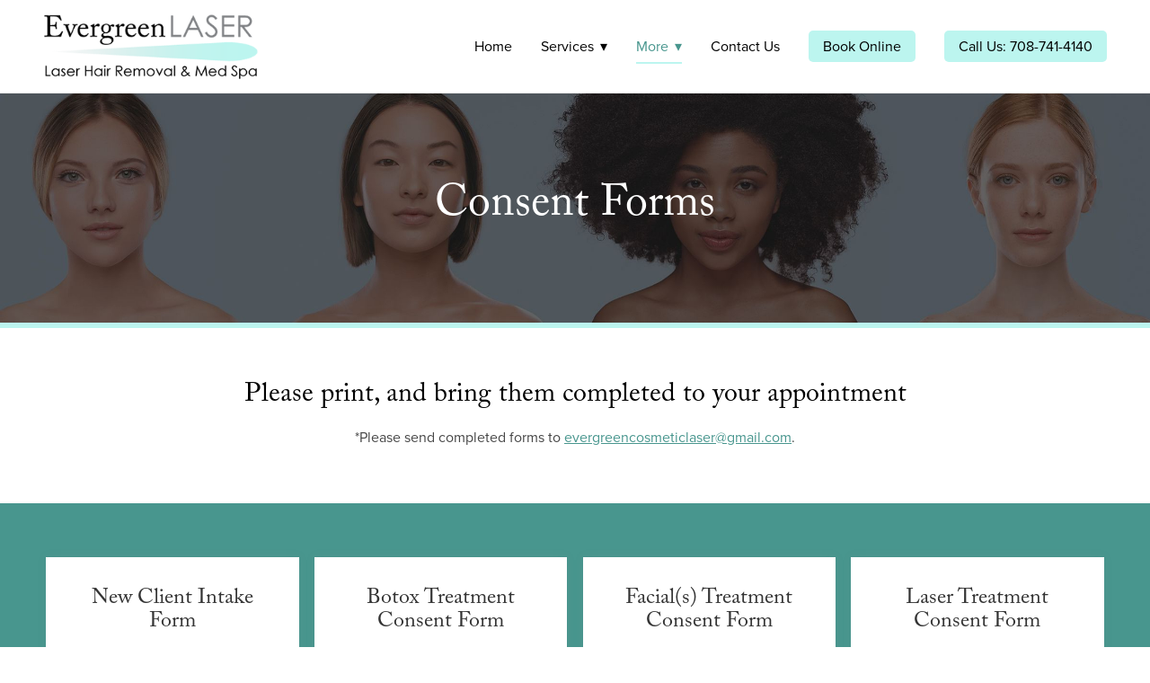

--- FILE ---
content_type: text/css; charset=utf-8
request_url: https://www.evergreencosmeticlaser.com/css/page?styleIds=YzQxNDQ0ZTA4NTdmNGZjMWI2ZmRjNWNmNDMxODQyYTksY2NlNzUzYjExMjk2NGI2M2E0YjVjZjMxZGRlYTI5YjgsYmIwOTk5YjlmZDVmNDI2YWExMGM3NTdiOWVkNTY5NWIsZWNkZjYxMjdiMDc2NDhmYjhkNDY0ZjY1ZDY0YWZjNDYsZDMyNzNiZDgxZDBhNGU3MjgwOGYxNWM2YTc0MzNlOTg=
body_size: 789
content:
div.blockWrap_bb0999b9fd5f426aa10c757b9ed5695b{padding-top:100px;padding-bottom:100px;border-color:#bcf5ef;}.hasSecondaryContent .primaryAndSecondaryContainer div.blockWrap_bb0999b9fd5f426aa10c757b9ed5695b,.fullBleed .noSecondaryContent .primaryAndSecondaryContent div.blockWrap_bb0999b9fd5f426aa10c757b9ed5695b .blockContent.blockContentBleed{padding-left:100px;padding-right:100px}.blockWrap_bb0999b9fd5f426aa10c757b9ed5695b .pageTitle{color:#fff;font-size:50px;}.blockWrap_bb0999b9fd5f426aa10c757b9ed5695b .pageSubtitle{color:#fff;}div.blockWrap_bb0999b9fd5f426aa10c757b9ed5695b{background-color:#2e2e2e;background-position:50% 50%;background-attachment:scroll;}div.blockWrap_bb0999b9fd5f426aa10c757b9ed5695b{background-image:url("https://static.mywebsites360.com/c82f097f10be410b91eeea4fc3fa9df1/i/c338b494eb63459189e87a11a1102202/2/5feFb8zhrk/Inner%20Page%20Background.jpg")}@media screen and (-o-min-device-pixel-ratio:5/4),screen and (-webkit-min-device-pixel-ratio:1.25),screen and (min-resolution:120dpi){div.blockWrap_bb0999b9fd5f426aa10c757b9ed5695b{background-image:url("https://static.mywebsites360.com/c82f097f10be410b91eeea4fc3fa9df1/i/c338b494eb63459189e87a11a1102202/2/5feFb8zhrk/Inner%20Page%20Background.jpg")}}@media screen and (min-width:768px){div.blockWrap_bb0999b9fd5f426aa10c757b9ed5695b{background-image:url("https://static.mywebsites360.com/c82f097f10be410b91eeea4fc3fa9df1/i/c338b494eb63459189e87a11a1102202/2/5feFb8zhrk/Inner%20Page%20Background.jpg")}}@media screen and (min-width:768px) and (-o-min-device-pixel-ratio:5/4),screen and (min-width:768px) and (-webkit-min-device-pixel-ratio:1.25),screen and (min-width:768px) and (min-resolution:120dpi){div.blockWrap_bb0999b9fd5f426aa10c757b9ed5695b{background-image:url("https://static.mywebsites360.com/c82f097f10be410b91eeea4fc3fa9df1/i/c338b494eb63459189e87a11a1102202/2/5feFb8zhrk/Inner%20Page%20Background.jpg")}}@media screen and (min-width:1025px){div.blockWrap_bb0999b9fd5f426aa10c757b9ed5695b{background-image:url("https://static.mywebsites360.com/c82f097f10be410b91eeea4fc3fa9df1/i/c338b494eb63459189e87a11a1102202/2/5feFb8zhrk/Inner%20Page%20Background.jpg")}}@media screen and (min-width:1025px) and (-o-min-device-pixel-ratio:5/4),screen and (min-width:1025px) and (-webkit-min-device-pixel-ratio:1.25),screen and (min-width:1025px) and (min-resolution:120dpi){div.blockWrap_bb0999b9fd5f426aa10c757b9ed5695b{background-image:url("https://static.mywebsites360.com/c82f097f10be410b91eeea4fc3fa9df1/i/c338b494eb63459189e87a11a1102202/2/5feFb8zhrk/Inner%20Page%20Background.jpg")}}div.blockWrap_ecdf6127b07648fb8d464f65d64afc46{padding-top:60px;padding-bottom:60px;}.hasSecondaryContent .primaryAndSecondaryContainer div.blockWrap_ecdf6127b07648fb8d464f65d64afc46,.fullBleed .noSecondaryContent .primaryAndSecondaryContent div.blockWrap_ecdf6127b07648fb8d464f65d64afc46 .blockContent.blockContentBleed{padding-left:60px;padding-right:60px}.blockWrap_ecdf6127b07648fb8d464f65d64afc46 .blockInnerContent{text-align:center;}.blockWrap_ecdf6127b07648fb8d464f65d64afc46 .contentTitle{text-align:center;letter-spacing:normal;padding-left:0;margin-right:0}div.blockWrap_d3273bd81d0a4e72808f15c6a7433e98{padding-top:60px;padding-bottom:60px;}.hasSecondaryContent .primaryAndSecondaryContainer div.blockWrap_d3273bd81d0a4e72808f15c6a7433e98,.fullBleed .noSecondaryContent .primaryAndSecondaryContent div.blockWrap_d3273bd81d0a4e72808f15c6a7433e98 .blockContent.blockContentBleed{padding-left:60px;padding-right:60px}div.blockWrap_d3273bd81d0a4e72808f15c6a7433e98{background-color:#48968e;background-image:none}.items_d3273bd81d0a4e72808f15c6a7433e98 .item{box-shadow:0 0 10px 0 rgba(128,128,128,0.1)}.items_d3273bd81d0a4e72808f15c6a7433e98 .defListItem{box-shadow:0 0 10px 0 rgba(128,128,128,0.1)}.items_d3273bd81d0a4e72808f15c6a7433e98 .item,.items_d3273bd81d0a4e72808f15c6a7433e98 .defItemInnerContent{color:#464646}html.page_c41444e0857f4fc1b6fdc5cf431842a9{background-color:#fff;background-image:none;}.page_c41444e0857f4fc1b6fdc5cf431842a9 .primaryAndSecondaryContainer{padding-top:0}

--- FILE ---
content_type: text/css; charset=utf-8
request_url: https://www.evergreencosmeticlaser.com/css/custom
body_size: 613
content:
/* Home Responsive Hero Styling */

@media only screen and (max-width: 767px) {
    div.blockWrap_a036b9ebc3ad437cb93890e0785c41b3 {
        padding-top: 0px;
        padding-bottom: 50px;
    }
    
    .blockWrap_a036b9ebc3ad437cb93890e0785c41b3 .contentTitle {
        font-size: 50px; 
    }
}

/* Opus Plasma Page Equalize Simple List Blocks*/

/* Change item class here */
.items_f28d9ffe4ff549db9f1e70ad6beaba4c{ 
	display: flex;
	flex-direction: row;
	flex-wrap: wrap;
	min-height: 100%;
}

/* Change item class here */
.items_f28d9ffe4ff549db9f1e70ad6beaba4c>.items {
	display: flex;
	flex-direction: column;
}

/* Change item class here */
.items_cc9404bf81664b3884317117b680c4c2{ 
	display: flex;
	flex-direction: row;
	flex-wrap: wrap;
	min-height: 100%;
}

/* Change item class here */
.items_cc9404bf81664b3884317117b680c4c2>.item {
	display: flex;
	flex-direction: column;
}

/* Hydrafacial Page Equalize Simple List Blocks*/

/* Change item class here */
.items_f172c1b366614e89ae7978385a064ec2{ 
	display: flex;
	flex-direction: row;
	flex-wrap: wrap;
	min-height: 100%;
}

/* Change item class here */
.items_f172c1b366614e89ae7978385a064ec2 > .item {
	display: flex;
	flex-direction: column;
}

/* Chemical Peels Page Equalize Simple List Blocks*/

/* Change item class here */
.items_b0616e016db14500b943f842edd2ee95 { 
	display: flex;
	flex-direction: row;
	flex-wrap: wrap;
	min-height: 100%;
}

/* Change item class here */
.items_b0616e016db14500b943f842edd2ee95 > .item {
	display: flex;
	flex-direction: column;
}

/* Consent Forms Page Equalize Simple List Blocks*/

/* Change item class here */
.items_d3273bd81d0a4e72808f15c6a7433e98 { 
	display: flex;
	flex-direction: row;
	flex-wrap: wrap;
	min-height: 100%;
}

/* Change item class here */
.items_d3273bd81d0a4e72808f15c6a7433e98 > .item {
	display: flex;
	flex-direction: column;
}

/* Contact Page Equalize Simple List Blocks*/

/* Change item class here */
.items_f9842c8c76914cf2b684121258ec26bb { 
	display: flex;
	flex-direction: row;
	flex-wrap: wrap;
	min-height: 100%;
}

/* Change item class here */
.items_f9842c8c76914cf2b684121258ec26bb > .item {
	display: flex;
	flex-direction: column;
}

/* HydraFacial - Equalize Simple List Blocks*/

/* Change item class here */
.items_edb8e5be43fc4ff5a9b9b80b656793f1 { 
	display: flex;
	flex-direction: row;
	flex-wrap: wrap;
	min-height: 100%;
}

/* Change item class here */
.items_edb8e5be43fc4ff5a9b9b80b656793f1 > .item {
	display: flex;
	flex-direction: column;
}

/* Change item class here */
.items_ed0bac6716684d96ace0aeb65a4097dd { 
	display: flex;
	flex-direction: row;
	flex-wrap: wrap;
	min-height: 100%;
}

/* Change item class here */
.items_ed0bac6716684d96ace0aeb65a4097dd > .item {
	display: flex;
	flex-direction: column;
}